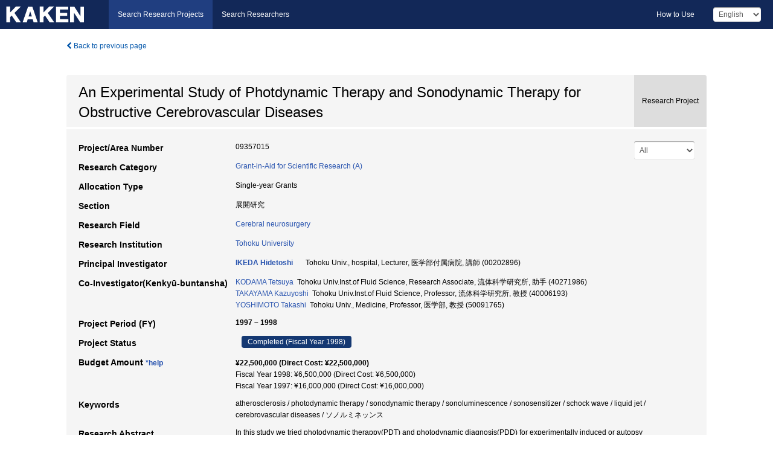

--- FILE ---
content_type: text/html; charset=utf-8
request_url: https://kaken.nii.ac.jp/en/grant/KAKENHI-PROJECT-09357015/
body_size: 17514
content:
<!DOCTYPE html>
<html>
  <head>
   
   <!-- Google Tag Manager -->
    <script nonce="BcFKWEbu9iYvoE7wQWMHHg==">(function(w,d,s,l,i){w[l]=w[l]||[];w[l].push({'gtm.start':
    new Date().getTime(),event:'gtm.js'});var f=d.getElementsByTagName(s)[0],
    j=d.createElement(s),dl=l!='dataLayer'?'&l='+l:'';j.async=true;j.src=
    'https://www.googletagmanager.com/gtm.js?id='+i+dl;f.parentNode.insertBefore(j,f);
    })(window,document,'script','dataLayer','GTM-P9DX5R3K');</script>
    <!-- End Google Tag Manager -->
    
    <!-- meta -->
    <meta charset="UTF-8">
    <meta http-equiv="Pragma" content="no-cache" />
    <meta http-equiv="Cache-Control" content="no-cache" />
    <meta http-equiv="Cache-Control" content="no-store" />
    <meta http-equiv="Cache-Control" content="must-revalidate" />
    <meta http-equiv="Expires" content="0" />
    

<meta property="og:title" content="An Experimental Study of Photdynamic Therapy and Sonodynamic Therapy for Obstructive Cerebrovascular Diseases" />
<meta property="og:type" content="articl" />
<meta property="og:url" content="https://kaken.nii.ac.jp/grant/KAKENHI-PROJECT-09357015/" />
<meta property="og:site_name" content="KAKEN" />
<meta property="og:description" content="In this study we tried photodynamic therappy(PDT) and photodynamic diagnosis(PDD) for experimentally induced or autopsy atheroscleotic plaques using doxycycline chlorate (DC) as a photosensitizer and Nd : YAG laser as a power source. The correlation between fluorescent intensity ratio and pathological grades of atherosclerotic plaques was considered. The result shows that the flnorescent intensity ratio of atheromatous lesions have pathologically a good correlation to the extent of atherosclerotic change. In PDT, we use &#34;laser balloon cathter&#34; consisted of balloon angiopiasty catheter and optic fiber . As a result, after PDT atherosclerotic plaques at irradiated part disappeared histologically in all cases. PDT and PDD would be one of modality of treatment and diagnostic parameter of athromatons lesions.Sonochemically induced cell damage (sonodynamic therapy) has been studied to treat for cancer. However, it is not elucidate that how the drug is excitated by the aoustic cavitation. This study has demonstrated that sonoluminescese photodynamically activaties sonosesitizers. Namely, this part of sonodynamic therapy is indirect photodynamic theapy.Furthermore, In this study we describe a rapid revascularization therapy using liquid jets generated by the interaction of gas bubble with shock waves, which impact on the thrombi. The results shows that liquid jets have the potential to penetrate through thrombi in as little as a few microseconds, and with very efficient ablation." />
<meta property="og:locale" content="en_US" />

<link rel="alternate" href="https://kaken.nii.ac.jp/ja/grant/KAKENHI-PROJECT-09357015/" hreflang="ja" />

<meta name="description" content="Principal Investigator：IKEDA Hidetoshi, Project Period (FY)：1997 – 1998, Research Category：Grant-in-Aid for Scientific Research (A), Section：展開研究, Research Field：Cerebral neurosurgery" />


    <link rel="shortcut icon" href="/static/images/favicon_kakenhi.ico" type="image/vnd.microsoft.ico" />
    <link rel="icon" href="/static/images/favicon_kakenhi.ico" type="image/vnd.microsoft.ico" />
    <!-- Bootstrap core CSS -->
    <link id="switch_style" href="/static/css/bootstrap-modal.css?1691548535" rel="stylesheet" />
    <!-- Custom styles for this template -->
    <link href="/static/css/chosentree.css?1697515756" rel="stylesheet" />
	<link href="/static/css/treeselect.css?1697515756" rel="stylesheet" />
    <link href="/static/css/cinii.css?1744344496" rel="stylesheet" />
    <link href="/static/css/dropzone.css?1691548535" rel="stylesheet" />
    <link href="/static/css/font-awesome.css?1691548535" rel="stylesheet" />
    <link href="/static/css/jquery-ui.min.css?1691548535" rel="stylesheet" />
    <link href="/static/css/box-flex.css?1691548535" rel="stylesheet" />

    <!-- HTML5 shim and Respond.js IE8 support of HTML5 elements and media queries -->
    <!--[if lt IE 9]>
    <script type="text/javascript" src="/static/js/html5shiv.js?1691548536"></script>
    <script type="text/javascript" src="/static/js/respond.min.js?1691548536"></script>
    <![endif]-->
    <script nonce="BcFKWEbu9iYvoE7wQWMHHg==" type="text/javascript">
    //<![CDATA[
    var static_url="/static/";
    var fault_mode="False";

    
		var ga_search= false;
    
    //]]>

    if(navigator.userAgent.match(/(iPad)/)){
        document.write('<meta name="viewport" content="width=980">');
    }
    else{
        document.write('<meta name="viewport" content="width=device-width">');
    }
</script>


    <script type="text/javascript" src="/static/js/jquery.min.js?1691548536" ></script>
    <script type="text/javascript" src="/static/js/common.js?1691548535"></script>

    <!-- <script type="text/javascript" src="/static/js/changeDisplayMode.js?1691548535"></script>
 -->
    <script type="text/javascript" src="/static/js/jquery-ui.min.js?1691548536"></script>
    <script type="text/javascript" src="/static/js/search.js?1738037204"></script>
    <!--[if IE 8.0]>
      <link href="/static/css/cinii-ie8.css?1691548535" rel="stylesheet" type="text/css" />
    <![endif]-->
  <title>KAKEN &mdash; Research Projects | An Experimental Study of Photdynamic Therapy and Sonodynamic Therapy for Obstructive Cerebrovascular Diseases (KAKENHI-PROJECT-09357015)</title>
  </head>
  <body class="kakenhi grants topscreen with_sidenavi en">
  

<!-- Google Tag Manager (noscript) -->
<noscript><iframe src="https://www.googletagmanager.com/ns.html?id=GTM-P9DX5R3K"
height="0" width="0" style="display:none;visibility:hidden"></iframe></noscript>
<!-- End Google Tag Manager (noscript) -->

<div id="content">
  <form id="search" method="post" action="." autoclass="form-signin" class="form-vertical"><input type='hidden' name='csrfmiddlewaretoken' value='pb4s2znFSrOQub84GoeT8vYgF0ckAImdGYCGGOLkXSQPuagoixEixJcxOcNd3FtL' />
  <input type="hidden" name="lang" id="lang" value="en" />
  <input type="hidden" name="url_lang" id="url_lang" value="1" />
    
    <nav class="navbar navbar-header">
      <div class="navbar-topcontent">
        <!--ブランド名 ロゴ名の表示-->
        <a href="/en/index/" class="navbar-brand headerlogo"></a>
        <!--トグルボタンの設置-->
		<button class="navbar-toggler button-menu collapsed" type="button" data-bs-toggle="collapse" data-bs-target="#nav-content" aria-controls="nav-content" aria-expanded="false" aria-label="メニュー">
          <span class="navbar-toggler-icon"></span>
        </button>
        <button type="button" class="navbar-toggler button-search collapsed" data-bs-toggle="collapse" data-bs-target="#searchbox">
          Search
        </button>
        <div id="nav-content" class="collapse navbar-collapse headermenu">
        <ul class="nav navbar-nav menu-service-list btn-group">
        　<li class="active"><a href="/en/index/">Search Research Projects</a></li>
          <li><a href="https://nrid.nii.ac.jp/en/index/">Search Researchers</a></li>
          </ul>
          <ul class="nav navbar-nav menu-kaken-use-list btn-group">
            <li><a href="https://support.nii.ac.jp/kaken/howtouse/" target="_blank">How to Use</a></li>
          </ul>
          <ul class="nav navbar-nav menu-utility-list btn-group">
            
            
                <li class="menu-utility-item">
                  <select class="form-control" name="langChange" id="langChange">
                  
                    <option value="ja">Japanese</option>
                  
                    <option value="en" selected="selected">English</option>
                  
                  </select>
                </li>
            
          </ul>
        </div>
      </div>
    </nav>
  
<div class="container body-wrap" id="listings-page">

  <div class="listing-wrapper">
    <div class="clearfix">
      <ol class="breadcrumb">
        <li><a id="searchBack" class="link-page underline link_pointer"><i class="fa fa-chevron-left"></i> Back to previous page</a></li>
      </ol>
    </div>
    
    
    <div class="summary-area">
      


  
  
  
  
  
 
 
  

<div class="page-title project">
  <h1>An Experimental Study of Photdynamic Therapy and Sonodynamic Therapy for Obstructive Cerebrovascular Diseases</h1>
  
  <div class="ptype project"><p>Research Project</p></div>
  
</div>
<div class="row listing-row">
  <div class="col-sm-12">
    
     <div class="year-tab">
       <select class="form-control input-sm" name="year" id="yearChange">
        
          <option value="" selected="selected">All</option>
        
          <option value="1998">Fiscal Year 1998</option>
        
          <option value="1997">Fiscal Year 1997</option>
        
          <option value="grantAwardInfo">grantAwardInfo</option>
        
       </select>
       <input type="hidden" id="base_path" value="/grant/KAKENHI-PROJECT-09357015/" />
     </div>
    
    
    <table class="summary-table">
    
    

	
		<tr><th>Project/Area Number</th><td>
    	
			09357015
    		</td></tr>
		
	
	
	
	

    <tr>
     <th>Research Category</th>
     <td>
      
    <p> 
        
        
      <a href="/en/search/?qc=Grant-in-Aid%20for%20Scientific%20Research%20%28A%29" class="link-page underline">Grant-in-Aid for Scientific Research (A)</a>
    
    </p>
     </td></tr>
    
    <!-- <tr><th>Japan Grant Number</th><td>JP09357015</td></tr> -->
    <tr><th>Allocation Type</th><td>Single-year Grants </td></tr>
    <tr><th>Section</th><td>展開研究</td></tr>
    <tr><th>Research Field</th>
      <td>
      
      <a href="/en/search/?qd=%5BResearch%20Field%3AResearch%20Fields%5DMedicine/%E5%A4%96%E7%A7%91/Cerebral%20neurosurgery" class="link-page underline">Cerebral neurosurgery</a>
      
        </td></tr>
    
    
    <tr><th>Research Institution</th><td><a href="/en/search/?qe=Tohoku%20University" class="link-page underline">Tohoku University</a> </td></tr>
    
      
        
          <tr><th><h3><strong>Principal Investigator</strong></h3></th>
          <td>
          <h4><span><a href="https://nrid.nii.ac.jp/en/nrid/1000000202896/">IKEDA Hidetoshi</a></span>&nbsp;&nbsp;Tohoku Univ., hospital, Lecturer,&nbsp;医学部付属病院,&nbsp;講師&nbsp;(00202896)</h4>
          </td></tr>
        
      
        
      
      
        
      
        
          <tr><th><strong>Co-Investigator(Kenkyū-buntansha)</strong></th>
          <td>
          <a href="https://nrid.nii.ac.jp/en/nrid/1000040271986/">KODAMA Tetsuya</a>&nbsp;&nbsp;Tohoku Univ.Inst.of Fluid Science, Research Associate,&nbsp;流体科学研究所,&nbsp;助手&nbsp;(40271986)
          <br />
          <a href="https://nrid.nii.ac.jp/en/nrid/1000040006193/">TAKAYAMA Kazuyoshi</a>&nbsp;&nbsp;Tohoku Univ.Inst.of Fluid Science, Professor,&nbsp;流体科学研究所,&nbsp;教授&nbsp;(40006193)
          <br />
          <a href="https://nrid.nii.ac.jp/en/nrid/1000050091765/">YOSHIMOTO Takashi</a>&nbsp;&nbsp;Tohoku Univ., Medicine, Professor,&nbsp;医学部,&nbsp;教授&nbsp;(50091765)
          </td></tr>
        
      
    
    
    <tr>
     <th>Project Period (FY)</th>
     <td>
      <span class="fiscal_year">1997&nbsp;&ndash;&nbsp;1998</span>
     </td>
    </tr>
    
    
    <tr>
     <th>Project Status</th>
     <td>
      <span class="pstatus">Completed&nbsp;(Fiscal Year 1998)</span>
     </td>
    </tr>
    
    
    
    	<tr><th>Budget Amount&nbsp;<a class="award_amount_help win_open" href="https://support.nii.ac.jp/kaken/project_details">*help</a></th>
    	<td>
    	 <h5>¥22,500,000 (Direct Cost: ¥22,500,000)</h5>
    	 
    	 Fiscal Year 1998: ¥6,500,000 (Direct Cost: ¥6,500,000)<br />
    	 
    	 Fiscal Year 1997: ¥16,000,000 (Direct Cost: ¥16,000,000)
    	 
    	 </td></tr>
    
    <tr><th>Keywords</th><td>atherosclerosis / photodynamic therapy / sonodynamic therapy / sonoluminescence / sonosensitizer / schock wave / liquid jet / cerebrovascular diseases / ソノルミネッンス</td></tr>
    
    
    <tr>
      <th>Research Abstract</th>
      <td>
        <p>In this study we tried photodynamic therappy(PDT) and photodynamic diagnosis(PDD) for experimentally induced or autopsy atheroscleotic plaques using doxycycline chlorate (DC) as a photosensitizer and Nd : YAG laser as a power source. The correlation between fluorescent intensity ratio and pathological grades of atherosclerotic plaques was considered. The result shows that the flnorescent intensity ratio of atheromatous lesions have pathologically a good correlation to the extent of atherosclerotic change. In PDT, we use &#34;laser balloon cathter&#34; consisted of balloon angiopiasty catheter and optic fiber . As a result, after PDT atherosclerotic plaques at irradiated part disappeared histologically in all cases. PDT and PDD would be one of modality of treatment and diagnostic parameter of athromatons lesions.<br />Sonochemically induced cell damage (sonodynamic therapy) has been studied to treat for cancer. However, it is not elucidate that how the drug is excitated by the aoustic cavitation. This study has demonstrated that sonoluminescese photodynamically activaties sonosesitizers. Namely, this part of sonodynamic therapy is indirect photodynamic theapy.<br />Furthermore, In this study we describe a rapid revascularization therapy using liquid jets generated by the interaction of gas bubble with shock waves, which impact on the thrombi. The results shows that liquid jets have the potential to penetrate through thrombi in as little as a few microseconds, and with very efficient ablation.
        
        </p>
      </td>
    </tr>
    
    
   
    
    </table>
    
    
  </div>
</div>
    </div>
    
    
    
    <div class="details-heading"><h2>Report  </h2><span class="count">(3&nbsp;results)</span></div>
    <ul class="details-list">
    
      <li class="detail"><span class="list-title">1998</span>
      
       <span class="list-title"><a class="link-page underline" href="/en/report/KAKENHI-PROJECT-09357015/093570151998jisseki/">Annual Research Report</a></span>
      
      &nbsp;
      
       <span class="list-title"><a class="link-page underline" href="/en/report/KAKENHI-PROJECT-09357015/093570151998kenkyu_seika_hokoku_gaiyo/">Final Research Report Summary</a></span>
      
      
      
      </li>
     
      <li class="detail"><span class="list-title">1997</span>
      
       <span class="list-title"><a class="link-page underline" href="/en/report/KAKENHI-PROJECT-09357015/093570151997jisseki/">Annual Research Report</a></span>
      
      
      
      </li>
     
   </ul>
    
    
    <div class="details-heading" id="heading-tabs">
      <ul class="nav nav-tabs nav-justified" role="tablist">
      <li role="presentation"><a href="#tab1" data-bs-toggle="tab" role="tab" class="active"><h2>Research Products  </h2><span class="count">(<span id="product_cnt">37</span>&nbsp;results)</span></a></li>
      
      </ul>
    </div>
      <div id="myTabContent" class="tab-content">
        
        
        <div class="tab-pane in active" id="tab1">
          <div id="product_list">
            <input type="hidden" id="grant_id" value="KAKENHI-PROJECT-09357015" />
<input type="hidden" id="product_p_id" value="" />
<input type="hidden" id="record_set" value="kakenhi" />
<input type="hidden" id="cond_type" value="" />
<input type="hidden" id="cond_year" value="" />
<div class="conditions">
  <p>
   
   <a id="year-all" class="link_pointer disabled clicked">All</a>
   <a id="year-0000" class="link_pointer searchProductYear">Other</a>
  </p>
  
  <p>
    
    <a id="type-all" class="link_pointer disabled clicked">
    All</a>
    <a id="type-publication" class="link_pointer searchProductType">
    Publications
     (37&nbsp;results)
     
     </a>
  </p>
  
</div>

  <ul>
  
    <li>
        <div class="col-sm-12 accordion">
          
            <a class="accordion-toggle accordion-caret collapsed" data-bs-toggle="collapse" href="#product_1">
              <h4>[Publications]  T.Kodama: &#34;Innovative technology for tissuc disruption by explosivc-induccd shock wavc&#34; Ultrasound in Med.&amp; Biol.,. 24. 1459-1466 (1998)<span class="pull-right year"></span></h4>
            </a>
          
          
          <div id="product_1" class="accordion-body collapse">
          <ul class="list-unstyled">
          
          
              
              
              
          
          
          
          
          
          
          
          
          
          
          
          
          
          
          
          
          
          
          
          
          
          
          
          
          
          
          
          
          
          
          <li><h5 class="col-sm-12 col-md-1">Description</h5><div class="col-sm-12 col-md-10">「研究成果報告書概要(和文)」より</div></li>
          
          <li><h5 class="col-sm-12 col-md-1">Related Report</h5><div class="col-sm-12 col-md-10">
            
            
             <i class="fa fa-file"></i> <a class="link-page" href="/en/report/KAKENHI-PROJECT-09357015/093570151998kenkyu_seika_hokoku_gaiyo/">1998  Final Research Report Summary</a>
            
            
            </div>
          </li>
          
          
          
        </ul>
      </div>
      
     </div>
    </li>
  
    <li>
        <div class="col-sm-12 accordion">
          
            <a class="accordion-toggle accordion-caret collapsed" data-bs-toggle="collapse" href="#product_2">
              <h4>[Publications]  高橋 昇: &#34;音響化学療法における薬剤励起のメカニズムについての検討&#34; 平成9年度衝撃波シンポジウム講演論文集. 771-774 (1998)<span class="pull-right year"></span></h4>
            </a>
          
          
          <div id="product_2" class="accordion-body collapse">
          <ul class="list-unstyled">
          
          
              
              
              
          
          
          
          
          
          
          
          
          
          
          
          
          
          
          
          
          
          
          
          
          
          
          
          
          
          
          
          
          
          
          <li><h5 class="col-sm-12 col-md-1">Description</h5><div class="col-sm-12 col-md-10">「研究成果報告書概要(和文)」より</div></li>
          
          <li><h5 class="col-sm-12 col-md-1">Related Report</h5><div class="col-sm-12 col-md-10">
            
            
             <i class="fa fa-file"></i> <a class="link-page" href="/en/report/KAKENHI-PROJECT-09357015/093570151998kenkyu_seika_hokoku_gaiyo/">1998  Final Research Report Summary</a>
            
            
            </div>
          </li>
          
          
          
        </ul>
      </div>
      
     </div>
    </li>
  
    <li>
        <div class="col-sm-12 accordion">
          
            <a class="accordion-toggle accordion-caret collapsed" data-bs-toggle="collapse" href="#product_3">
              <h4>[Publications]  小玉哲也: &#34;超微小爆薬で発生する衝撃波と組織損傷&#34; 平成9年度衝撃波シンポジウム講演論文集. 751-754 (1998)<span class="pull-right year"></span></h4>
            </a>
          
          
          <div id="product_3" class="accordion-body collapse">
          <ul class="list-unstyled">
          
          
              
              
              
          
          
          
          
          
          
          
          
          
          
          
          
          
          
          
          
          
          
          
          
          
          
          
          
          
          
          
          
          
          
          <li><h5 class="col-sm-12 col-md-1">Description</h5><div class="col-sm-12 col-md-10">「研究成果報告書概要(和文)」より</div></li>
          
          <li><h5 class="col-sm-12 col-md-1">Related Report</h5><div class="col-sm-12 col-md-10">
            
            
             <i class="fa fa-file"></i> <a class="link-page" href="/en/report/KAKENHI-PROJECT-09357015/093570151998kenkyu_seika_hokoku_gaiyo/">1998  Final Research Report Summary</a>
            
            
            </div>
          </li>
          
          
          
        </ul>
      </div>
      
     </div>
    </li>
  
    <li>
        <div class="col-sm-12 accordion">
          
            <a class="accordion-toggle accordion-caret collapsed" data-bs-toggle="collapse" href="#product_4">
              <h4>[Publications]  龍野 正: &#34;衝撃波脳血栓症血行再剣術での血栓溶解特性&#34; 平成9年度衝撃波シンポジウム講演論文集. 349-352 (1998)<span class="pull-right year"></span></h4>
            </a>
          
          
          <div id="product_4" class="accordion-body collapse">
          <ul class="list-unstyled">
          
          
              
              
              
          
          
          
          
          
          
          
          
          
          
          
          
          
          
          
          
          
          
          
          
          
          
          
          
          
          
          
          
          
          
          <li><h5 class="col-sm-12 col-md-1">Description</h5><div class="col-sm-12 col-md-10">「研究成果報告書概要(和文)」より</div></li>
          
          <li><h5 class="col-sm-12 col-md-1">Related Report</h5><div class="col-sm-12 col-md-10">
            
            
             <i class="fa fa-file"></i> <a class="link-page" href="/en/report/KAKENHI-PROJECT-09357015/093570151998kenkyu_seika_hokoku_gaiyo/">1998  Final Research Report Summary</a>
            
            
            </div>
          </li>
          
          
          
        </ul>
      </div>
      
     </div>
    </li>
  
    <li>
        <div class="col-sm-12 accordion">
          
            <a class="accordion-toggle accordion-caret collapsed" data-bs-toggle="collapse" href="#product_5">
              <h4>[Publications]  K.Sasaki: &#34;Sonochemical excitation of photosensitizers&#34; 7th Blicnnial Congrcss International Photodynamic Association Proceeding. (1998)<span class="pull-right year"></span></h4>
            </a>
          
          
          <div id="product_5" class="accordion-body collapse">
          <ul class="list-unstyled">
          
          
              
              
              
          
          
          
          
          
          
          
          
          
          
          
          
          
          
          
          
          
          
          
          
          
          
          
          
          
          
          
          
          
          
          <li><h5 class="col-sm-12 col-md-1">Description</h5><div class="col-sm-12 col-md-10">「研究成果報告書概要(和文)」より</div></li>
          
          <li><h5 class="col-sm-12 col-md-1">Related Report</h5><div class="col-sm-12 col-md-10">
            
            
             <i class="fa fa-file"></i> <a class="link-page" href="/en/report/KAKENHI-PROJECT-09357015/093570151998kenkyu_seika_hokoku_gaiyo/">1998  Final Research Report Summary</a>
            
            
            </div>
          </li>
          
          
          
        </ul>
      </div>
      
     </div>
    </li>
  
    <li>
        <div class="col-sm-12 accordion">
          
            <a class="accordion-toggle accordion-caret collapsed" data-bs-toggle="collapse" href="#product_6">
              <h4>[Publications]  H.Uenohara: &#34;The basic study of photodynamic diagnosis for atheromatous p-laques using doxycyclinc&#34; 7th Bliennial Congress International Photodynamic Association Proceeding. (1998)<span class="pull-right year"></span></h4>
            </a>
          
          
          <div id="product_6" class="accordion-body collapse">
          <ul class="list-unstyled">
          
          
              
              
              
          
          
          
          
          
          
          
          
          
          
          
          
          
          
          
          
          
          
          
          
          
          
          
          
          
          
          
          
          
          
          <li><h5 class="col-sm-12 col-md-1">Description</h5><div class="col-sm-12 col-md-10">「研究成果報告書概要(和文)」より</div></li>
          
          <li><h5 class="col-sm-12 col-md-1">Related Report</h5><div class="col-sm-12 col-md-10">
            
            
             <i class="fa fa-file"></i> <a class="link-page" href="/en/report/KAKENHI-PROJECT-09357015/093570151998kenkyu_seika_hokoku_gaiyo/">1998  Final Research Report Summary</a>
            
            
            </div>
          </li>
          
          
          
        </ul>
      </div>
      
     </div>
    </li>
  
    <li>
        <div class="col-sm-12 accordion">
          
            <a class="accordion-toggle accordion-caret collapsed" data-bs-toggle="collapse" href="#product_7">
              <h4>[Publications]  N.Takahashi: &#34;Potodynamic cxcitation by acoustic cavitation in sonodynamic therapy&#34; 7th Blicnnial Congress Intcrnational Photodynamic Association Procccding. (1998)<span class="pull-right year"></span></h4>
            </a>
          
          
          <div id="product_7" class="accordion-body collapse">
          <ul class="list-unstyled">
          
          
              
              
              
          
          
          
          
          
          
          
          
          
          
          
          
          
          
          
          
          
          
          
          
          
          
          
          
          
          
          
          
          
          
          <li><h5 class="col-sm-12 col-md-1">Description</h5><div class="col-sm-12 col-md-10">「研究成果報告書概要(和文)」より</div></li>
          
          <li><h5 class="col-sm-12 col-md-1">Related Report</h5><div class="col-sm-12 col-md-10">
            
            
             <i class="fa fa-file"></i> <a class="link-page" href="/en/report/KAKENHI-PROJECT-09357015/093570151998kenkyu_seika_hokoku_gaiyo/">1998  Final Research Report Summary</a>
            
            
            </div>
          </li>
          
          
          
        </ul>
      </div>
      
     </div>
    </li>
  
    <li>
        <div class="col-sm-12 accordion">
          
            <a class="accordion-toggle accordion-caret collapsed" data-bs-toggle="collapse" href="#product_8">
              <h4>[Publications]  M.Yoshida: &#34;Percutancal-transluminal photodynamic therapy for atherosclerosis using doxycycline chloride and laserballoon catheter&#34; 7th Bliennial Congress International Photodynamic Association Proceeding. (1998)<span class="pull-right year"></span></h4>
            </a>
          
          
          <div id="product_8" class="accordion-body collapse">
          <ul class="list-unstyled">
          
          
              
              
              
          
          
          
          
          
          
          
          
          
          
          
          
          
          
          
          
          
          
          
          
          
          
          
          
          
          
          
          
          
          
          <li><h5 class="col-sm-12 col-md-1">Description</h5><div class="col-sm-12 col-md-10">「研究成果報告書概要(和文)」より</div></li>
          
          <li><h5 class="col-sm-12 col-md-1">Related Report</h5><div class="col-sm-12 col-md-10">
            
            
             <i class="fa fa-file"></i> <a class="link-page" href="/en/report/KAKENHI-PROJECT-09357015/093570151998kenkyu_seika_hokoku_gaiyo/">1998  Final Research Report Summary</a>
            
            
            </div>
          </li>
          
          
          
        </ul>
      </div>
      
     </div>
    </li>
  
    <li>
        <div class="col-sm-12 accordion">
          
            <a class="accordion-toggle accordion-caret collapsed" data-bs-toggle="collapse" href="#product_9">
              <h4>[Publications]  H.Ikeda: &#34;Tumor growth and biological markers in pituitary adenomas&#34; Neuropathology. 18. 167-173 (1998)<span class="pull-right year"></span></h4>
            </a>
          
          
          <div id="product_9" class="accordion-body collapse">
          <ul class="list-unstyled">
          
          
              
              
              
          
          
          
          
          
          
          
          
          
          
          
          
          
          
          
          
          
          
          
          
          
          
          
          
          
          
          
          
          
          
          <li><h5 class="col-sm-12 col-md-1">Description</h5><div class="col-sm-12 col-md-10">「研究成果報告書概要(和文)」より</div></li>
          
          <li><h5 class="col-sm-12 col-md-1">Related Report</h5><div class="col-sm-12 col-md-10">
            
            
             <i class="fa fa-file"></i> <a class="link-page" href="/en/report/KAKENHI-PROJECT-09357015/093570151998kenkyu_seika_hokoku_gaiyo/">1998  Final Research Report Summary</a>
            
            
            </div>
          </li>
          
          
          
        </ul>
      </div>
      
     </div>
    </li>
  
    <li>
        <div class="col-sm-12 accordion">
          
            <a class="accordion-toggle accordion-caret collapsed" data-bs-toggle="collapse" href="#product_10">
              <h4>[Publications]  H.Ikeda: &#34;Molecular analysis of human pituitary adenoma with special reference to cell-cycle regulatory genes&#34; The cancer journal. 11. 132-136 (1998)<span class="pull-right year"></span></h4>
            </a>
          
          
          <div id="product_10" class="accordion-body collapse">
          <ul class="list-unstyled">
          
          
              
              
              
          
          
          
          
          
          
          
          
          
          
          
          
          
          
          
          
          
          
          
          
          
          
          
          
          
          
          
          
          
          
          <li><h5 class="col-sm-12 col-md-1">Description</h5><div class="col-sm-12 col-md-10">「研究成果報告書概要(和文)」より</div></li>
          
          <li><h5 class="col-sm-12 col-md-1">Related Report</h5><div class="col-sm-12 col-md-10">
            
            
             <i class="fa fa-file"></i> <a class="link-page" href="/en/report/KAKENHI-PROJECT-09357015/093570151998kenkyu_seika_hokoku_gaiyo/">1998  Final Research Report Summary</a>
            
            
            </div>
          </li>
          
          
          
        </ul>
      </div>
      
     </div>
    </li>
  
    <li>
        <div class="col-sm-12 accordion">
          
            <a class="accordion-toggle accordion-caret collapsed" data-bs-toggle="collapse" href="#product_11">
              <h4>[Publications]  T.Yoshimoto: &#34;Surgical indications for unruptured cerebral aneurysms&#34; Asian Medical Journal. 41. 275-280 (1998)<span class="pull-right year"></span></h4>
            </a>
          
          
          <div id="product_11" class="accordion-body collapse">
          <ul class="list-unstyled">
          
          
              
              
              
          
          
          
          
          
          
          
          
          
          
          
          
          
          
          
          
          
          
          
          
          
          
          
          
          
          
          
          
          
          
          <li><h5 class="col-sm-12 col-md-1">Description</h5><div class="col-sm-12 col-md-10">「研究成果報告書概要(和文)」より</div></li>
          
          <li><h5 class="col-sm-12 col-md-1">Related Report</h5><div class="col-sm-12 col-md-10">
            
            
             <i class="fa fa-file"></i> <a class="link-page" href="/en/report/KAKENHI-PROJECT-09357015/093570151998kenkyu_seika_hokoku_gaiyo/">1998  Final Research Report Summary</a>
            
            
            </div>
          </li>
          
          
          
        </ul>
      </div>
      
     </div>
    </li>
  
    <li>
        <div class="col-sm-12 accordion">
          
            <a class="accordion-toggle accordion-caret collapsed" data-bs-toggle="collapse" href="#product_12">
              <h4>[Publications]  Kodama T,Takayama K,Nagayasu N,Uenohara H,Takahashi N: &#34;Revascularization therapy for acute cerebral embolism by the impact of a liquid jet&#34; International Symposium of Shock Wave. 21. 5834 (1997)<span class="pull-right year"></span></h4>
            </a>
          
          
          <div id="product_12" class="accordion-body collapse">
          <ul class="list-unstyled">
          
          
              
              
              
          
          
          
          
          
          
          
          
          
          
          
          
          
          
          
          
          
          
          
          
          
          
          
          
          
          
          
          
          
          
          <li><h5 class="col-sm-12 col-md-1">Description</h5><div class="col-sm-12 col-md-10">「研究成果報告書概要(欧文)」より</div></li>
          
          <li><h5 class="col-sm-12 col-md-1">Related Report</h5><div class="col-sm-12 col-md-10">
            
            
             <i class="fa fa-file"></i> <a class="link-page" href="/en/report/KAKENHI-PROJECT-09357015/093570151998kenkyu_seika_hokoku_gaiyo/">1998  Final Research Report Summary</a>
            
            
            </div>
          </li>
          
          
          
        </ul>
      </div>
      
     </div>
    </li>
  
    <li>
        <div class="col-sm-12 accordion">
          
            <a class="accordion-toggle accordion-caret collapsed" data-bs-toggle="collapse" href="#product_13">
              <h4>[Publications]  Kodama T,Takayama K,Uenohara H: &#34;A new technology of revascularization of cerebral embolism using liquid jet impact&#34; Physics in Medicine and Biology. 42. 2355-2367 (1997)<span class="pull-right year"></span></h4>
            </a>
          
          
          <div id="product_13" class="accordion-body collapse">
          <ul class="list-unstyled">
          
          
              
              
              
          
          
          
          
          
          
          
          
          
          
          
          
          
          
          
          
          
          
          
          
          
          
          
          
          
          
          
          
          
          
          <li><h5 class="col-sm-12 col-md-1">Description</h5><div class="col-sm-12 col-md-10">「研究成果報告書概要(欧文)」より</div></li>
          
          <li><h5 class="col-sm-12 col-md-1">Related Report</h5><div class="col-sm-12 col-md-10">
            
            
             <i class="fa fa-file"></i> <a class="link-page" href="/en/report/KAKENHI-PROJECT-09357015/093570151998kenkyu_seika_hokoku_gaiyo/">1998  Final Research Report Summary</a>
            
            
            </div>
          </li>
          
          
          
        </ul>
      </div>
      
     </div>
    </li>
  
    <li>
        <div class="col-sm-12 accordion">
          
            <a class="accordion-toggle accordion-caret collapsed" data-bs-toggle="collapse" href="#product_14">
              <h4>[Publications]  Kodama T,Takayama K,Uenohara H: &#34;Research into shock wave revascularization therapy of acute cerebral embolism&#34; JSME Centenial Grand Congress Proceeding of International Conference on Fluid Engineering. 97-03 (2). 773-776 (1997)<span class="pull-right year"></span></h4>
            </a>
          
          
          <div id="product_14" class="accordion-body collapse">
          <ul class="list-unstyled">
          
          
              
              
              
          
          
          
          
          
          
          
          
          
          
          
          
          
          
          
          
          
          
          
          
          
          
          
          
          
          
          
          
          
          
          <li><h5 class="col-sm-12 col-md-1">Description</h5><div class="col-sm-12 col-md-10">「研究成果報告書概要(欧文)」より</div></li>
          
          <li><h5 class="col-sm-12 col-md-1">Related Report</h5><div class="col-sm-12 col-md-10">
            
            
             <i class="fa fa-file"></i> <a class="link-page" href="/en/report/KAKENHI-PROJECT-09357015/093570151998kenkyu_seika_hokoku_gaiyo/">1998  Final Research Report Summary</a>
            
            
            </div>
          </li>
          
          
          
        </ul>
      </div>
      
     </div>
    </li>
  
    <li>
        <div class="col-sm-12 accordion">
          
            <a class="accordion-toggle accordion-caret collapsed" data-bs-toggle="collapse" href="#product_15">
              <h4>[Publications]  Yoshida M,Uenohara H,Fujimori K,Yoshimoto T: &#34;Percutaneal-transluminal photodynamic therapy for atherosclerosis using doxycycline chloride and laserballon catheter&#34; Proceedings of the 7th BIENNIAL CONGRESS International PDT association. (1998)<span class="pull-right year"></span></h4>
            </a>
          
          
          <div id="product_15" class="accordion-body collapse">
          <ul class="list-unstyled">
          
          
              
              
              
          
          
          
          
          
          
          
          
          
          
          
          
          
          
          
          
          
          
          
          
          
          
          
          
          
          
          
          
          
          
          <li><h5 class="col-sm-12 col-md-1">Description</h5><div class="col-sm-12 col-md-10">「研究成果報告書概要(欧文)」より</div></li>
          
          <li><h5 class="col-sm-12 col-md-1">Related Report</h5><div class="col-sm-12 col-md-10">
            
            
             <i class="fa fa-file"></i> <a class="link-page" href="/en/report/KAKENHI-PROJECT-09357015/093570151998kenkyu_seika_hokoku_gaiyo/">1998  Final Research Report Summary</a>
            
            
            </div>
          </li>
          
          
          
        </ul>
      </div>
      
     </div>
    </li>
  
    <li>
        <div class="col-sm-12 accordion">
          
            <a class="accordion-toggle accordion-caret collapsed" data-bs-toggle="collapse" href="#product_16">
              <h4>[Publications]  Takahashi N,Sasaki K,Uenohara H,Yoshimoto T: &#34;Photodynamic excitation by acoustic cavitation in sonodynamic therapy&#34; Proceedings of the 7th BIENNIAL CONGRESS International PDT association. (1998)<span class="pull-right year"></span></h4>
            </a>
          
          
          <div id="product_16" class="accordion-body collapse">
          <ul class="list-unstyled">
          
          
              
              
              
          
          
          
          
          
          
          
          
          
          
          
          
          
          
          
          
          
          
          
          
          
          
          
          
          
          
          
          
          
          
          <li><h5 class="col-sm-12 col-md-1">Description</h5><div class="col-sm-12 col-md-10">「研究成果報告書概要(欧文)」より</div></li>
          
          <li><h5 class="col-sm-12 col-md-1">Related Report</h5><div class="col-sm-12 col-md-10">
            
            
             <i class="fa fa-file"></i> <a class="link-page" href="/en/report/KAKENHI-PROJECT-09357015/093570151998kenkyu_seika_hokoku_gaiyo/">1998  Final Research Report Summary</a>
            
            
            </div>
          </li>
          
          
          
        </ul>
      </div>
      
     </div>
    </li>
  
    <li>
        <div class="col-sm-12 accordion">
          
            <a class="accordion-toggle accordion-caret collapsed" data-bs-toggle="collapse" href="#product_17">
              <h4>[Publications]  Uenohara H,Yoshida M,Fujimori K,Yoshimoto T: &#34;The basic study of photodynamic diagnosis for atheromatoous plaques using doxycycline&#34; Proceedings of the 7th BIENNIAL CONGRESS International PDT association. (1998)<span class="pull-right year"></span></h4>
            </a>
          
          
          <div id="product_17" class="accordion-body collapse">
          <ul class="list-unstyled">
          
          
              
              
              
          
          
          
          
          
          
          
          
          
          
          
          
          
          
          
          
          
          
          
          
          
          
          
          
          
          
          
          
          
          
          <li><h5 class="col-sm-12 col-md-1">Description</h5><div class="col-sm-12 col-md-10">「研究成果報告書概要(欧文)」より</div></li>
          
          <li><h5 class="col-sm-12 col-md-1">Related Report</h5><div class="col-sm-12 col-md-10">
            
            
             <i class="fa fa-file"></i> <a class="link-page" href="/en/report/KAKENHI-PROJECT-09357015/093570151998kenkyu_seika_hokoku_gaiyo/">1998  Final Research Report Summary</a>
            
            
            </div>
          </li>
          
          
          
        </ul>
      </div>
      
     </div>
    </li>
  
    <li>
        <div class="col-sm-12 accordion">
          
            <a class="accordion-toggle accordion-caret collapsed" data-bs-toggle="collapse" href="#product_18">
              <h4>[Publications]  Sasaki K,Takahashi N,Uenohara H,Yoshimoto T: &#34;Sonochemical excitation of photosensitizers&#34; Proceedings of the 7th BIENNIAL CONGRESS International PDT association. (1998)<span class="pull-right year"></span></h4>
            </a>
          
          
          <div id="product_18" class="accordion-body collapse">
          <ul class="list-unstyled">
          
          
              
              
              
          
          
          
          
          
          
          
          
          
          
          
          
          
          
          
          
          
          
          
          
          
          
          
          
          
          
          
          
          
          
          <li><h5 class="col-sm-12 col-md-1">Description</h5><div class="col-sm-12 col-md-10">「研究成果報告書概要(欧文)」より</div></li>
          
          <li><h5 class="col-sm-12 col-md-1">Related Report</h5><div class="col-sm-12 col-md-10">
            
            
             <i class="fa fa-file"></i> <a class="link-page" href="/en/report/KAKENHI-PROJECT-09357015/093570151998kenkyu_seika_hokoku_gaiyo/">1998  Final Research Report Summary</a>
            
            
            </div>
          </li>
          
          
          
        </ul>
      </div>
      
     </div>
    </li>
  
    <li>
        <div class="col-sm-12 accordion">
          
            <a class="accordion-toggle accordion-caret collapsed" data-bs-toggle="collapse" href="#product_19">
              <h4>[Publications]  T.Yoshimoto: &#34;Surgical indications for unruptured cerebral ancurysms&#34; Asian Medical Journal. Vol.41. 275-280 (1998)<span class="pull-right year"></span></h4>
            </a>
          
          
          <div id="product_19" class="accordion-body collapse">
          <ul class="list-unstyled">
          
          
              
              
              
          
          
          
          
          
          
          
          
          
          
          
          
          
          
          
          
          
          
          
          
          
          
          
          
          
          
          
          
          
          
          <li><h5 class="col-sm-12 col-md-1">Description</h5><div class="col-sm-12 col-md-10">「研究成果報告書概要(欧文)」より</div></li>
          
          <li><h5 class="col-sm-12 col-md-1">Related Report</h5><div class="col-sm-12 col-md-10">
            
            
             <i class="fa fa-file"></i> <a class="link-page" href="/en/report/KAKENHI-PROJECT-09357015/093570151998kenkyu_seika_hokoku_gaiyo/">1998  Final Research Report Summary</a>
            
            
            </div>
          </li>
          
          
          
        </ul>
      </div>
      
     </div>
    </li>
  
    <li>
        <div class="col-sm-12 accordion">
          
            <a class="accordion-toggle accordion-caret collapsed" data-bs-toggle="collapse" href="#product_20">
              <h4>[Publications]  H.Ikeda, T.Yoshimoto: &#34;Tumor growth and biological markers in pituitary adenomas&#34; Neuropathology. Vol.18. 167-173 (1998)<span class="pull-right year"></span></h4>
            </a>
          
          
          <div id="product_20" class="accordion-body collapse">
          <ul class="list-unstyled">
          
          
              
              
              
          
          
          
          
          
          
          
          
          
          
          
          
          
          
          
          
          
          
          
          
          
          
          
          
          
          
          
          
          
          
          <li><h5 class="col-sm-12 col-md-1">Description</h5><div class="col-sm-12 col-md-10">「研究成果報告書概要(欧文)」より</div></li>
          
          <li><h5 class="col-sm-12 col-md-1">Related Report</h5><div class="col-sm-12 col-md-10">
            
            
             <i class="fa fa-file"></i> <a class="link-page" href="/en/report/KAKENHI-PROJECT-09357015/093570151998kenkyu_seika_hokoku_gaiyo/">1998  Final Research Report Summary</a>
            
            
            </div>
          </li>
          
          
          
        </ul>
      </div>
      
     </div>
    </li>
  
    <li>
        <div class="col-sm-12 accordion">
          
            <a class="accordion-toggle accordion-caret collapsed" data-bs-toggle="collapse" href="#product_21">
              <h4>[Publications]  H.Ikeda, T.Yoshimoto: &#34;Molecular analysis of human pituitary adenoma with special reference to cell-cycle regulatory genes&#34; The cancer journal. Vol.11. 132-136 (1998)<span class="pull-right year"></span></h4>
            </a>
          
          
          <div id="product_21" class="accordion-body collapse">
          <ul class="list-unstyled">
          
          
              
              
              
          
          
          
          
          
          
          
          
          
          
          
          
          
          
          
          
          
          
          
          
          
          
          
          
          
          
          
          
          
          
          <li><h5 class="col-sm-12 col-md-1">Description</h5><div class="col-sm-12 col-md-10">「研究成果報告書概要(欧文)」より</div></li>
          
          <li><h5 class="col-sm-12 col-md-1">Related Report</h5><div class="col-sm-12 col-md-10">
            
            
             <i class="fa fa-file"></i> <a class="link-page" href="/en/report/KAKENHI-PROJECT-09357015/093570151998kenkyu_seika_hokoku_gaiyo/">1998  Final Research Report Summary</a>
            
            
            </div>
          </li>
          
          
          
        </ul>
      </div>
      
     </div>
    </li>
  
    <li>
        <div class="col-sm-12 accordion">
          
            <a class="accordion-toggle accordion-caret collapsed" data-bs-toggle="collapse" href="#product_22">
              <h4>[Publications]  T.Kodama, H.Uenohara, K.Takayama: &#34;Innovative technology for tissue disruption by explosive-induced shock wave&#34; Ultrasound in Med.&amp; Biol.Vol.24. 1459-1466 (1998)<span class="pull-right year"></span></h4>
            </a>
          
          
          <div id="product_22" class="accordion-body collapse">
          <ul class="list-unstyled">
          
          
              
              
              
          
          
          
          
          
          
          
          
          
          
          
          
          
          
          
          
          
          
          
          
          
          
          
          
          
          
          
          
          
          
          <li><h5 class="col-sm-12 col-md-1">Description</h5><div class="col-sm-12 col-md-10">「研究成果報告書概要(欧文)」より</div></li>
          
          <li><h5 class="col-sm-12 col-md-1">Related Report</h5><div class="col-sm-12 col-md-10">
            
            
             <i class="fa fa-file"></i> <a class="link-page" href="/en/report/KAKENHI-PROJECT-09357015/093570151998kenkyu_seika_hokoku_gaiyo/">1998  Final Research Report Summary</a>
            
            
            </div>
          </li>
          
          
          
        </ul>
      </div>
      
     </div>
    </li>
  
    <li>
        <div class="col-sm-12 accordion">
          
            <a class="accordion-toggle accordion-caret collapsed" data-bs-toggle="collapse" href="#product_23">
              <h4>[Publications]  T.Kodama: &#34;Innovative technology for tissue disruption by explosive-induced shcdk wave&#34; Ultrasoung in Med.&amp;Biol.24. 1459-1466 (1998)<span class="pull-right year"></span></h4>
            </a>
          
          
          <div id="product_23" class="accordion-body collapse">
          <ul class="list-unstyled">
          
          
              
              
              
          
          
          
          
          
          
          
          
          
          
          
          
          
          
          
          
          
          
          
          
          
          
          
          
          
          
          
          
          
          
          
          
          <li><h5 class="col-sm-12 col-md-1">Related Report</h5><div class="col-sm-12 col-md-10">
            
            
             <i class="fa fa-file"></i> <a class="link-page" href="/en/report/KAKENHI-PROJECT-09357015/093570151998jisseki/">1998  Annual Research Report</a>
            
            
            </div>
          </li>
          
          
          
        </ul>
      </div>
      
     </div>
    </li>
  
    <li>
        <div class="col-sm-12 accordion">
          
            <a class="accordion-toggle accordion-caret collapsed" data-bs-toggle="collapse" href="#product_24">
              <h4>[Publications]  高橋 昇: &#34;音響化学療法における薬剤励起のメカニズムについての検討&#34; 平成9年度衝撃波シンポジウム講演論文集. 771-774 (1998)<span class="pull-right year"></span></h4>
            </a>
          
          
          <div id="product_24" class="accordion-body collapse">
          <ul class="list-unstyled">
          
          
              
              
              
          
          
          
          
          
          
          
          
          
          
          
          
          
          
          
          
          
          
          
          
          
          
          
          
          
          
          
          
          
          
          
          
          <li><h5 class="col-sm-12 col-md-1">Related Report</h5><div class="col-sm-12 col-md-10">
            
            
             <i class="fa fa-file"></i> <a class="link-page" href="/en/report/KAKENHI-PROJECT-09357015/093570151998jisseki/">1998  Annual Research Report</a>
            
            
            </div>
          </li>
          
          
          
        </ul>
      </div>
      
     </div>
    </li>
  
    <li>
        <div class="col-sm-12 accordion">
          
            <a class="accordion-toggle accordion-caret collapsed" data-bs-toggle="collapse" href="#product_25">
              <h4>[Publications]  小玉哲也: &#34;超微小爆薬で発生する衝撃波と組織損傷&#34; 平成9年度衝撃波シンポジウム講演論文集. 751-754 (1998)<span class="pull-right year"></span></h4>
            </a>
          
          
          <div id="product_25" class="accordion-body collapse">
          <ul class="list-unstyled">
          
          
              
              
              
          
          
          
          
          
          
          
          
          
          
          
          
          
          
          
          
          
          
          
          
          
          
          
          
          
          
          
          
          
          
          
          
          <li><h5 class="col-sm-12 col-md-1">Related Report</h5><div class="col-sm-12 col-md-10">
            
            
             <i class="fa fa-file"></i> <a class="link-page" href="/en/report/KAKENHI-PROJECT-09357015/093570151998jisseki/">1998  Annual Research Report</a>
            
            
            </div>
          </li>
          
          
          
        </ul>
      </div>
      
     </div>
    </li>
  
    <li>
        <div class="col-sm-12 accordion">
          
            <a class="accordion-toggle accordion-caret collapsed" data-bs-toggle="collapse" href="#product_26">
              <h4>[Publications]  龍野 正: &#34;衝撃波脳血栓症血行再剣術での血栓溶解特性&#34; 平成9年度衝撃波シンポジウム講演論文集. 349-352 (1998)<span class="pull-right year"></span></h4>
            </a>
          
          
          <div id="product_26" class="accordion-body collapse">
          <ul class="list-unstyled">
          
          
              
              
              
          
          
          
          
          
          
          
          
          
          
          
          
          
          
          
          
          
          
          
          
          
          
          
          
          
          
          
          
          
          
          
          
          <li><h5 class="col-sm-12 col-md-1">Related Report</h5><div class="col-sm-12 col-md-10">
            
            
             <i class="fa fa-file"></i> <a class="link-page" href="/en/report/KAKENHI-PROJECT-09357015/093570151998jisseki/">1998  Annual Research Report</a>
            
            
            </div>
          </li>
          
          
          
        </ul>
      </div>
      
     </div>
    </li>
  
    <li>
        <div class="col-sm-12 accordion">
          
            <a class="accordion-toggle accordion-caret collapsed" data-bs-toggle="collapse" href="#product_27">
              <h4>[Publications]  K.Sasaki: &#34;Sonochemical excitation of photosensitizers&#34; 7th Bliennial Congress International Photodynamic Association Proceeding. (1998)<span class="pull-right year"></span></h4>
            </a>
          
          
          <div id="product_27" class="accordion-body collapse">
          <ul class="list-unstyled">
          
          
              
              
              
          
          
          
          
          
          
          
          
          
          
          
          
          
          
          
          
          
          
          
          
          
          
          
          
          
          
          
          
          
          
          
          
          <li><h5 class="col-sm-12 col-md-1">Related Report</h5><div class="col-sm-12 col-md-10">
            
            
             <i class="fa fa-file"></i> <a class="link-page" href="/en/report/KAKENHI-PROJECT-09357015/093570151998jisseki/">1998  Annual Research Report</a>
            
            
            </div>
          </li>
          
          
          
        </ul>
      </div>
      
     </div>
    </li>
  
    <li>
        <div class="col-sm-12 accordion">
          
            <a class="accordion-toggle accordion-caret collapsed" data-bs-toggle="collapse" href="#product_28">
              <h4>[Publications]  H.Uenohaya: &#34;The basic study of photodynamic diagnosis for atheromatous plaques using doxycycline&#34; 7th Bliennial Congress International Photodynamic Association Proceeding.<span class="pull-right year"></span></h4>
            </a>
          
          
          <div id="product_28" class="accordion-body collapse">
          <ul class="list-unstyled">
          
          
              
              
              
          
          
          
          
          
          
          
          
          
          
          
          
          
          
          
          
          
          
          
          
          
          
          
          
          
          
          
          
          
          
          
          
          <li><h5 class="col-sm-12 col-md-1">Related Report</h5><div class="col-sm-12 col-md-10">
            
            
             <i class="fa fa-file"></i> <a class="link-page" href="/en/report/KAKENHI-PROJECT-09357015/093570151998jisseki/">1998  Annual Research Report</a>
            
            
            </div>
          </li>
          
          
          
        </ul>
      </div>
      
     </div>
    </li>
  
    <li>
        <div class="col-sm-12 accordion">
          
            <a class="accordion-toggle accordion-caret collapsed" data-bs-toggle="collapse" href="#product_29">
              <h4>[Publications]  Kodama T, et al: &#34;Revascularization therapy for cerebral embolism by liquid jet impact&#34; Physics in Medecine and Biology. 42. 2355-2367 (1997)<span class="pull-right year"></span></h4>
            </a>
          
          
          <div id="product_29" class="accordion-body collapse">
          <ul class="list-unstyled">
          
          
              
              
              
          
          
          
          
          
          
          
          
          
          
          
          
          
          
          
          
          
          
          
          
          
          
          
          
          
          
          
          
          
          
          
          
          <li><h5 class="col-sm-12 col-md-1">Related Report</h5><div class="col-sm-12 col-md-10">
            
            
             <i class="fa fa-file"></i> <a class="link-page" href="/en/report/KAKENHI-PROJECT-09357015/093570151997jisseki/">1997  Annual Research Report</a>
            
            
            </div>
          </li>
          
          
          
        </ul>
      </div>
      
     </div>
    </li>
  
    <li>
        <div class="col-sm-12 accordion">
          
            <a class="accordion-toggle accordion-caret collapsed" data-bs-toggle="collapse" href="#product_30">
              <h4>[Publications]  小玉哲也ら: &#34;衝撃波脳塞栓症血行再建術の基礎研究&#34; Neurosonology. 10(2). 79-83 (1997)<span class="pull-right year"></span></h4>
            </a>
          
          
          <div id="product_30" class="accordion-body collapse">
          <ul class="list-unstyled">
          
          
              
              
              
          
          
          
          
          
          
          
          
          
          
          
          
          
          
          
          
          
          
          
          
          
          
          
          
          
          
          
          
          
          
          
          
          <li><h5 class="col-sm-12 col-md-1">Related Report</h5><div class="col-sm-12 col-md-10">
            
            
             <i class="fa fa-file"></i> <a class="link-page" href="/en/report/KAKENHI-PROJECT-09357015/093570151997jisseki/">1997  Annual Research Report</a>
            
            
            </div>
          </li>
          
          
          
        </ul>
      </div>
      
     </div>
    </li>
  
    <li>
        <div class="col-sm-12 accordion">
          
            <a class="accordion-toggle accordion-caret collapsed" data-bs-toggle="collapse" href="#product_31">
              <h4>[Publications]  Kodama T, et al: &#34;Resarch into shock wave revascularization therapy of acute cerebral embolism&#34; JSME Centennial Grand Congress : Proceedings of International Conference on Fluid Engineering. 13-16 (1997)<span class="pull-right year"></span></h4>
            </a>
          
          
          <div id="product_31" class="accordion-body collapse">
          <ul class="list-unstyled">
          
          
              
              
              
          
          
          
          
          
          
          
          
          
          
          
          
          
          
          
          
          
          
          
          
          
          
          
          
          
          
          
          
          
          
          
          
          <li><h5 class="col-sm-12 col-md-1">Related Report</h5><div class="col-sm-12 col-md-10">
            
            
             <i class="fa fa-file"></i> <a class="link-page" href="/en/report/KAKENHI-PROJECT-09357015/093570151997jisseki/">1997  Annual Research Report</a>
            
            
            </div>
          </li>
          
          
          
        </ul>
      </div>
      
     </div>
    </li>
  
    <li>
        <div class="col-sm-12 accordion">
          
            <a class="accordion-toggle accordion-caret collapsed" data-bs-toggle="collapse" href="#product_32">
              <h4>[Publications]  溝井和夫ら: &#34;脳卒中の外科的治療の適応と効果&#34; 循環器科. 41. 38-46 (1997)<span class="pull-right year"></span></h4>
            </a>
          
          
          <div id="product_32" class="accordion-body collapse">
          <ul class="list-unstyled">
          
          
              
              
              
          
          
          
          
          
          
          
          
          
          
          
          
          
          
          
          
          
          
          
          
          
          
          
          
          
          
          
          
          
          
          
          
          <li><h5 class="col-sm-12 col-md-1">Related Report</h5><div class="col-sm-12 col-md-10">
            
            
             <i class="fa fa-file"></i> <a class="link-page" href="/en/report/KAKENHI-PROJECT-09357015/093570151997jisseki/">1997  Annual Research Report</a>
            
            
            </div>
          </li>
          
          
          
        </ul>
      </div>
      
     </div>
    </li>
  
    <li>
        <div class="col-sm-12 accordion">
          
            <a class="accordion-toggle accordion-caret collapsed" data-bs-toggle="collapse" href="#product_33">
              <h4>[Publications]  Ono Y, et al: &#34;T2-weight ed magntic resonance imging cerevrovascular reactivity in rat reversible focal cerebral ischemia&#34; Brain Research. 744. 207-215 (1997)<span class="pull-right year"></span></h4>
            </a>
          
          
          <div id="product_33" class="accordion-body collapse">
          <ul class="list-unstyled">
          
          
              
              
              
          
          
          
          
          
          
          
          
          
          
          
          
          
          
          
          
          
          
          
          
          
          
          
          
          
          
          
          
          
          
          
          
          <li><h5 class="col-sm-12 col-md-1">Related Report</h5><div class="col-sm-12 col-md-10">
            
            
             <i class="fa fa-file"></i> <a class="link-page" href="/en/report/KAKENHI-PROJECT-09357015/093570151997jisseki/">1997  Annual Research Report</a>
            
            
            </div>
          </li>
          
          
          
        </ul>
      </div>
      
     </div>
    </li>
  
    <li>
        <div class="col-sm-12 accordion">
          
            <a class="accordion-toggle accordion-caret collapsed" data-bs-toggle="collapse" href="#product_34">
              <h4>[Publications]  Yoshimoto T, et al: &#34;Importance of management of unruptured cerebral aneurysms&#34; Surgical Neurology. 47. 522-526 (1997)<span class="pull-right year"></span></h4>
            </a>
          
          
          <div id="product_34" class="accordion-body collapse">
          <ul class="list-unstyled">
          
          
              
              
              
          
          
          
          
          
          
          
          
          
          
          
          
          
          
          
          
          
          
          
          
          
          
          
          
          
          
          
          
          
          
          
          
          <li><h5 class="col-sm-12 col-md-1">Related Report</h5><div class="col-sm-12 col-md-10">
            
            
             <i class="fa fa-file"></i> <a class="link-page" href="/en/report/KAKENHI-PROJECT-09357015/093570151997jisseki/">1997  Annual Research Report</a>
            
            
            </div>
          </li>
          
          
          
        </ul>
      </div>
      
     </div>
    </li>
  
    <li>
        <div class="col-sm-12 accordion">
          
            <a class="accordion-toggle accordion-caret collapsed" data-bs-toggle="collapse" href="#product_35">
              <h4>[Publications]  Ikeda H, et al: &#34;Molecular analysis of P21 and p27 genes in human pituitary adenomas&#34; British Journal of Cancer. 76. 1119-1123 (1997)<span class="pull-right year"></span></h4>
            </a>
          
          
          <div id="product_35" class="accordion-body collapse">
          <ul class="list-unstyled">
          
          
              
              
              
          
          
          
          
          
          
          
          
          
          
          
          
          
          
          
          
          
          
          
          
          
          
          
          
          
          
          
          
          
          
          
          
          <li><h5 class="col-sm-12 col-md-1">Related Report</h5><div class="col-sm-12 col-md-10">
            
            
             <i class="fa fa-file"></i> <a class="link-page" href="/en/report/KAKENHI-PROJECT-09357015/093570151997jisseki/">1997  Annual Research Report</a>
            
            
            </div>
          </li>
          
          
          
        </ul>
      </div>
      
     </div>
    </li>
  
    <li>
        <div class="col-sm-12 accordion">
          
            <a class="accordion-toggle accordion-caret collapsed" data-bs-toggle="collapse" href="#product_36">
              <h4>[Publications]  溝井和夫ら: &#34;脳血管障害者の治療とケア&#34; メディカ出版, 7 (1997)<span class="pull-right year"></span></h4>
            </a>
          
          
          <div id="product_36" class="accordion-body collapse">
          <ul class="list-unstyled">
          
          
              
              
              
          
          
          
          
          
          
          
          
          
          
          
          
          
          
          
          
          
          
          
          
          
          
          
          
          
          
          
          
          
          
          
          
          <li><h5 class="col-sm-12 col-md-1">Related Report</h5><div class="col-sm-12 col-md-10">
            
            
             <i class="fa fa-file"></i> <a class="link-page" href="/en/report/KAKENHI-PROJECT-09357015/093570151997jisseki/">1997  Annual Research Report</a>
            
            
            </div>
          </li>
          
          
          
        </ul>
      </div>
      
     </div>
    </li>
  
    <li>
        <div class="col-sm-12 accordion">
          
            <a class="accordion-toggle accordion-caret collapsed" data-bs-toggle="collapse" href="#product_37">
              <h4>[Publications]  Takashi Yoshimoto: &#34;The role preoperative embolization in treatment of arteriovenous malformations&#34; Churchil Livingstone Inc, 2 (1997)<span class="pull-right year"></span></h4>
            </a>
          
          
          <div id="product_37" class="accordion-body collapse">
          <ul class="list-unstyled">
          
          
              
              
              
          
          
          
          
          
          
          
          
          
          
          
          
          
          
          
          
          
          
          
          
          
          
          
          
          
          
          
          
          
          
          
          
          <li><h5 class="col-sm-12 col-md-1">Related Report</h5><div class="col-sm-12 col-md-10">
            
            
             <i class="fa fa-file"></i> <a class="link-page" href="/en/report/KAKENHI-PROJECT-09357015/093570151997jisseki/">1997  Annual Research Report</a>
            
            
            </div>
          </li>
          
          
          
        </ul>
      </div>
      
     </div>
    </li>
  
  </ul>

          </div>
        </div>
        
        
      </div>
    
  </div>
  <div class="listing-footer">
    <p class="footer-links"><strong>URL:&nbsp;</strong><input type="text" size="80" readonly="readonly" value="https://kaken.nii.ac.jp/grant/KAKENHI-PROJECT-09357015/" /></p>
   
    <div>
      <p class="pull-right">
      
        Published:&nbsp;1997-04-01&nbsp;&nbsp;
        Modified:&nbsp;2025-11-20&nbsp;&nbsp;
      
      
      </p>
    </div>
  </div>

</div><!--container-->

 </form>
</div><!-- #content -->

  
<div class="footer">
  <div class="footer-wrap">
      <div class="row">
          <div class="col-sm-8 col-xs-12">
              <p class="footer-links">
               
                  <a href="https://support.nii.ac.jp/kaken/" class="win_open active">Information</a>
               
                  <a href="https://support.nii.ac.jp/kaken/quicksearch" class="win_open">User Guide</a>
               
                  <a href="https://support.nii.ac.jp/kaken/faq/general" class="win_open">FAQ</a>
               
                  <a href="https://support.nii.ac.jp/news/kaken" class="win_open">News</a>
               
                  <a href="https://support.nii.ac.jp/kaken/about/terms" class="win_open">Terms of Use</a>
               
                  <a href="https://support.nii.ac.jp/kaken/kakenhi" class="win_open">Attribution of KAKENHI</a>
               
              </p>
          </div>
          <div class="col-sm-4 col-xs-12">
             <a class="pull-right" href="https://www.nii.ac.jp/" target="_blank"><strong>Powered by NII</strong></a>
             <a class="pull-right kakenhi-footer-logo" href="https://www.jsps.go.jp/" target="_blank"><img src="/static/images/kaken_footer_logo_en.png" alt="kakenhi" width="100" height="43" class="kakenhi logo" /></a>
          </div>
      </div>
  </div>
</div>

<!-- Bootstrap core JavaScript
================================================== -->
<!-- Placed at the end of the document so the pages load faster -->
<script type="text/javascript" src="/static/bootstrap/js/bootstrap.min.js?1697515756"></script>
<script type="text/javascript" src="/static/js/jquery.flot.js?1691548536"></script>
<script type="text/javascript" src="/static/js/dropzone.js?1691548536"></script>


</body>
</html>